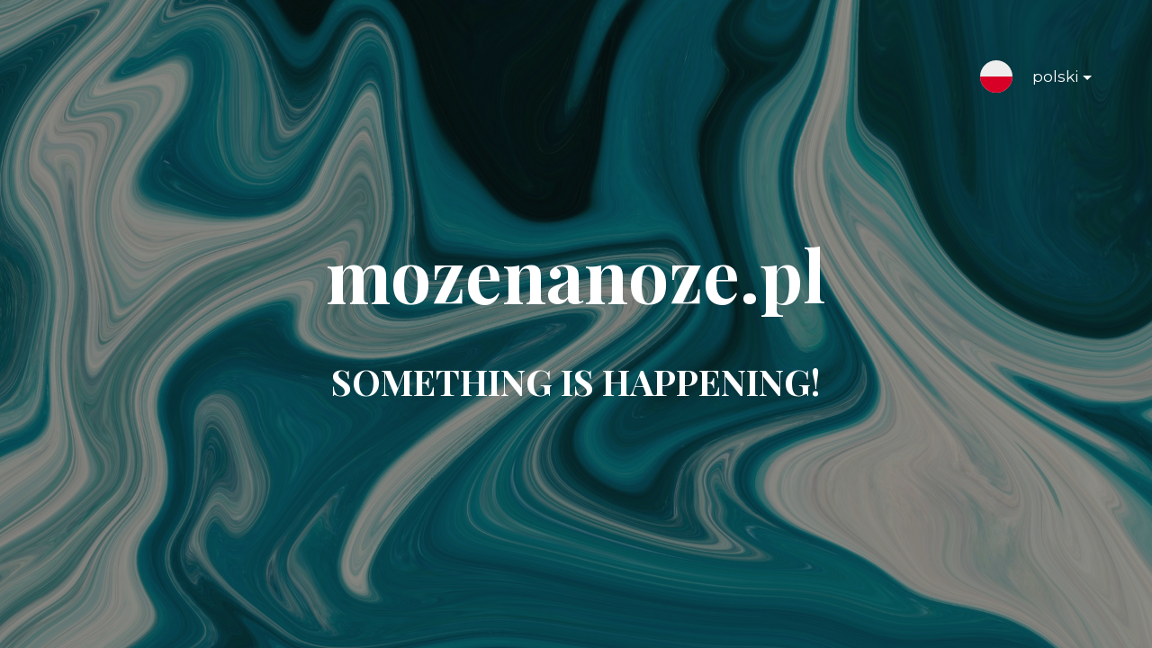

--- FILE ---
content_type: text/html; charset=UTF-8
request_url: https://mozenanoze.pl/produkt/the-witcher-last-wish-5-dollars-niue-2019-2-oz/
body_size: 2533
content:
<!DOCTYPE html>

<html lang="pl-PL">
    <head>
    	<meta charset="UTF-8">
    	<meta name="viewport" content="width=device-width, initial-scale=1">

        <!-- SEO -->
<title>mozenanoze.pl Coming soon!</title><meta name="description" content="Just Another Coming Soon Page"/>
<!-- og meta for facebook, googleplus -->
<meta property="og:title" content="mozenanoze.pl Coming soon!"/>
<meta property="og:description" content="Just Another Coming Soon Page"/>
<meta property="og:url" content="https://mozenanoze.pl"/>
<meta property="og:type" content="website" />
<meta property="og:image" content="https://mozenanoze.pl/wp-content/plugins/cmp-coming-soon-maintenance/themes/hardwork/img/hardwork_banner_large.jpg"/>

<!-- twitter meta -->
<meta name="twitter:card" content="summary_large_image"/>
<meta name="twitter:title" content="mozenanoze.pl Coming soon!"/>
<meta name="twitter:description" content="Just Another Coming Soon Page"/>
<meta name="twitter:url" content="https://mozenanoze.pl"/>
<meta name="twitter:image" content="https://mozenanoze.pl/wp-content/plugins/cmp-coming-soon-maintenance/themes/hardwork/img/hardwork_banner_large.jpg"/>

<link rel="icon" href="https://mozenanoze.pl/wp-content/uploads/2021/07/favico-100x100.png" sizes="32x32" />
<link rel="icon" href="https://mozenanoze.pl/wp-content/uploads/2021/07/favico.png" sizes="192x192" />
<link rel="apple-touch-icon" href="https://mozenanoze.pl/wp-content/uploads/2021/07/favico.png" />
<meta name="msapplication-TileImage" content="https://mozenanoze.pl/wp-content/uploads/2021/07/favico.png" />
<link rel="stylesheet" href="https://mozenanoze.pl/wp-content/plugins/cmp-coming-soon-maintenance/themes/hardwork/style.css?v=4.1.6" type="text/css" media="all">
<link rel="stylesheet" href="https://mozenanoze.pl/wp-content/plugins/cmp-coming-soon-maintenance/css/animate.min.css">
<link href="https://cdnjs.cloudflare.com/ajax/libs/font-awesome/5.14.0/css/all.min.css" rel="stylesheet" >
<link href="https://mozenanoze.pl/wp-content/plugins/cmp-coming-soon-maintenance/css/lang-switcher.css" rel="stylesheet">
<link href="https://fonts.googleapis.com/css?family=Playfair+Display:700%7CMontserrat:400,700,400&amp;subset=latin-ext,cyrillic,latin,vietnamese,cyrillic-ext" rel="stylesheet">


        <style>
            body,input {font-family:'Montserrat', 'sans-serif';color:#ffffff;}
                            .social-list {background-color: rgba(0,0,0,0.4);}
                            a {color:#ffffff;}
            h1,h2,h3,h4,h5,h6 {font-family:'Playfair Display', 'sans-serif';}
            body {font-size:17px; letter-spacing: 0px; font-weight:400;; }
            h1:not(.text-logo),h2, h3,h4,h5,h6,.text-logo-wrapper {font-size:2.3529411764706em;letter-spacing: 0px; font-weight:700;font-style: normal;; }
            h1 {font-weight:700;font-style: normal;;}
        </style>

        

<style>
    .wp-video {margin: 0 auto;}
    .wp-video-shortcode {max-width: 100%;}
    .grecaptcha-badge {display: none!important;}
    .text-logo {display: inline-block;}
    #gdpr-checkbox {-webkit-appearance: checkbox;-moz-appearance: checkbox;width: initial;height: initial;}
    #counter.expired {display: none; }
    input, button {
        box-shadow: inset 0 0 0 0 !important;
        -webkit-box-shadow: inset 0 0 0 0 !important;
        -webkit-appearance: none;
        outline: none;
    }
</style>




    </head>


    <body id="body">
        <div id="background-wrapper">

         <div id="background-image" class="image" style="background-image:url('https://mozenanoze.pl/wp-content/plugins/cmp-coming-soon-maintenance/themes/hardwork/img/hardwork_banner_full.jpg')"></div><div class="background-overlay solid-color" style="background-color:#0a0a0a;opacity:0.4"></div>
        </div>

                    <div class="lang-switch-wrapper">
                
<div class="lang-switcher flag-1 text-1">
    <div class="lang-dropdown">
        <a class="lang-dropdown-trigger" href="#">
                        <img src="https://mozenanoze.pl/wp-content/plugins/cmp-coming-soon-maintenance/img/flags/pl.svg" alt="polski flag" width="36">
            polski        </a>
        <ul class="lang-dropdown-menu">
                            <li class="lang-dropdown-menu-item">
                    <a href="https://mozenanoze.pl/produkt/the-witcher-last-wish-5-dollars-niue-2019-2-oz/">polski</a>
                </li>
                                <li class="lang-dropdown-menu-item">
                    <a href="https://mozenanoze.pl/produkt/the-witcher-last-wish-5-dollars-niue-2019-2-oz/?lang=en">English</a>
                </li>
                                <li class="lang-dropdown-menu-item">
                    <a href="https://mozenanoze.pl/produkt/the-witcher-last-wish-5-dollars-niue-2019-2-oz/?lang=ru">Русский</a>
                </li>
                        </ul>
    </div>
</div>

            </div>
            
        <section class="section section-body">
            <div class="logo-wrapper text text-logo-wrapper"><a href="https://mozenanoze.pl" style="text-decoration:none;color:inherit"><h1 class="text-logo">mozenanoze.pl</h1></a></div><h2 class="cmp-title animated ">SOMETHING IS HAPPENING!</h2>         
         </section>
        
    <!-- Fade in background image after load -->
    <script>
        window.addEventListener("load",function(event) {
            init();
        });

        function init(){

            var image = document.getElementById('background-image');
            var body = document.getElementById('body');
            
            if ( image === null ) {
                image = document.getElementById('body');
            } 

            if ( image != null ) {
                if ( image.className !== 'image-unsplash') {
                    image.classList.add('loaded');
                    body.classList.add('loaded');
                }
            }

                    }
    </script>

    
    <script>
        /* Subscribe form script */
        var ajaxWpUrl = 'https://mozenanoze.pl/wp-admin/admin-ajax.php';
        var {pathname} = new URL(ajaxWpUrl);
        var ajaxurl = `${location.protocol}//${location.hostname}${pathname}`;
        var security = 'ce3579ab2d';
        var msg = '';
        subForm = function( form, resultElement, emailInput, firstnameInput, lastnameInput, token = '' ) {
            if ( emailInput.value !== '' ) {
                const firstname = firstnameInput === null ? '' : firstnameInput.value;
                const lastname = lastnameInput === null ? '' : lastnameInput.value;

                fetch( ajaxurl, {
                    method: 'POST',
                    headers: {
                        'Content-Type': 'application/x-www-form-urlencoded; charset=utf-8',
                        'Access-Control-Allow-Origin': '*',
                    },
                    body: `action=niteo_subscribe&ajax=true&form_honeypot=&email=${ encodeURIComponent(emailInput.value) }&firstname=${ encodeURIComponent(firstname) }&lastname=${ encodeURIComponent(lastname) }&security=${ security }&token=${ token }`,
                    credentials: 'same-origin'
                } )
                .then( (res) => {
                    return res.json();
                } )
                .then( (data) => {
                    resultElement.innerHTML = data.message; // Display the result inside result element.
                    form.classList.add('-subscribed');
                    if (data.status == 1) {
                        form.classList.remove('-subscribe-failed');
                        form.classList.add('-subscribe-successful');
                        emailInput.value = '';
                        firstnameInput ? firstnameInput.value = '' : null;
                        lastnameInput ? lastnameInput.value = '' : null;
                        
                    } else {
                        form.classList.add('-subscribe-failed');
                    }
                } )
                .catch(function(error) { console.log(error.message); });

            } else {
                resultElement.innerHTML = 'Oops! Email is empty.';
            }
        }
    </script>

<!-- Build by CMP – Coming Soon Maintenance Plugin by NiteoThemes -->
<!-- Visit plugin page https://wordpress.org/plugins/cmp-coming-soon-maintenance/ -->
<!-- More CMP Themes on https://niteothemes.com -->
    </body>

</html>


--- FILE ---
content_type: text/css
request_url: https://mozenanoze.pl/wp-content/plugins/cmp-coming-soon-maintenance/css/lang-switcher.css
body_size: 103
content:
.lang-switcher {
    display: inline-block;
    z-index: 100;
}

.lang-switcher img {
    float: left;
    margin-right: 5px;
}

.lang-switcher a {
    text-decoration: none;
    line-height: 1.5;
}

.lang-switcher ul, .lang-switcher li {
    list-style: none;
    -webkit-padding-start: 0;
}

.lang-dropdown-trigger {
    padding-left: 1em;
}

.lang-dropdown {
    position: relative;
    padding: 1em;
}

.lang-dropdown-menu {
    display: inline-block;
    position: absolute;
    top: 100%;
    left: 0;
    right: 0;
    padding: 0 1em 1em 1em;
    display: none;
    opacity: 0;
    -webkit-transition: opacity 0.5s ease;
    transition: opacity 0.5s ease;
    text-align: left;
    margin: 0;
    z-index: 1
}

.lang-dropdown-menu-item {
    cursor: pointer;
    padding-top: .5em;
}

.lang-dropdown-menu-item:first-child {
    padding-top: 0;
}

.lang-dropdown-menu-item a {
    padding-left: calc(2em + 40px);
}

.flag-0 .lang-dropdown-menu-item a {
    padding-left: 2em;
}

.text-0 .lang-dropdown-menu-item a {
    padding-left: 40px;
}

.lang-dropdown:hover>.lang-dropdown-menu {
    display: block;
    opacity: 1;
}

.lang-switcher .lang-dropdown-trigger {
    position: relative;
    line-height: 36px;
    padding-bottom: 20px;
    padding-right: 15px;
}

.lang-dropdown-trigger:focus+.lang-dropdown-menu {
    display: block;
    opacity: 1;
}

.lang-dropdown-trigger::after {
    content: '';
    position: absolute;
    right: 0;
    top: 0.55em;
    width: 0;
    height: 0;
    border-top: solid 5px;
    border-left: solid 5px transparent;
    border-right: solid 5px transparent;
}